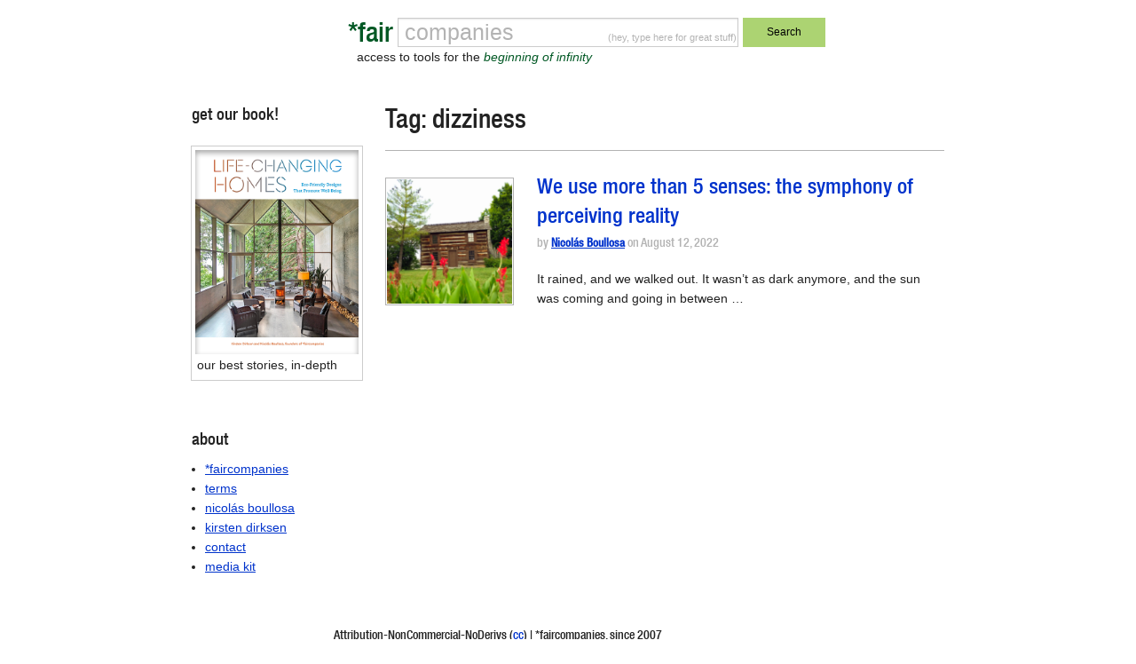

--- FILE ---
content_type: text/html; charset=utf-8
request_url: https://www.google.com/recaptcha/api2/anchor?ar=1&k=6Le7sY8UAAAAANr0LXV17d2TJEcby6dGfrRY-46U&co=aHR0cHM6Ly9mYWlyY29tcGFuaWVzLmNvbTo0NDM.&hl=en&v=N67nZn4AqZkNcbeMu4prBgzg&size=invisible&anchor-ms=20000&execute-ms=30000&cb=gs9g19owha0m
body_size: 48748
content:
<!DOCTYPE HTML><html dir="ltr" lang="en"><head><meta http-equiv="Content-Type" content="text/html; charset=UTF-8">
<meta http-equiv="X-UA-Compatible" content="IE=edge">
<title>reCAPTCHA</title>
<style type="text/css">
/* cyrillic-ext */
@font-face {
  font-family: 'Roboto';
  font-style: normal;
  font-weight: 400;
  font-stretch: 100%;
  src: url(//fonts.gstatic.com/s/roboto/v48/KFO7CnqEu92Fr1ME7kSn66aGLdTylUAMa3GUBHMdazTgWw.woff2) format('woff2');
  unicode-range: U+0460-052F, U+1C80-1C8A, U+20B4, U+2DE0-2DFF, U+A640-A69F, U+FE2E-FE2F;
}
/* cyrillic */
@font-face {
  font-family: 'Roboto';
  font-style: normal;
  font-weight: 400;
  font-stretch: 100%;
  src: url(//fonts.gstatic.com/s/roboto/v48/KFO7CnqEu92Fr1ME7kSn66aGLdTylUAMa3iUBHMdazTgWw.woff2) format('woff2');
  unicode-range: U+0301, U+0400-045F, U+0490-0491, U+04B0-04B1, U+2116;
}
/* greek-ext */
@font-face {
  font-family: 'Roboto';
  font-style: normal;
  font-weight: 400;
  font-stretch: 100%;
  src: url(//fonts.gstatic.com/s/roboto/v48/KFO7CnqEu92Fr1ME7kSn66aGLdTylUAMa3CUBHMdazTgWw.woff2) format('woff2');
  unicode-range: U+1F00-1FFF;
}
/* greek */
@font-face {
  font-family: 'Roboto';
  font-style: normal;
  font-weight: 400;
  font-stretch: 100%;
  src: url(//fonts.gstatic.com/s/roboto/v48/KFO7CnqEu92Fr1ME7kSn66aGLdTylUAMa3-UBHMdazTgWw.woff2) format('woff2');
  unicode-range: U+0370-0377, U+037A-037F, U+0384-038A, U+038C, U+038E-03A1, U+03A3-03FF;
}
/* math */
@font-face {
  font-family: 'Roboto';
  font-style: normal;
  font-weight: 400;
  font-stretch: 100%;
  src: url(//fonts.gstatic.com/s/roboto/v48/KFO7CnqEu92Fr1ME7kSn66aGLdTylUAMawCUBHMdazTgWw.woff2) format('woff2');
  unicode-range: U+0302-0303, U+0305, U+0307-0308, U+0310, U+0312, U+0315, U+031A, U+0326-0327, U+032C, U+032F-0330, U+0332-0333, U+0338, U+033A, U+0346, U+034D, U+0391-03A1, U+03A3-03A9, U+03B1-03C9, U+03D1, U+03D5-03D6, U+03F0-03F1, U+03F4-03F5, U+2016-2017, U+2034-2038, U+203C, U+2040, U+2043, U+2047, U+2050, U+2057, U+205F, U+2070-2071, U+2074-208E, U+2090-209C, U+20D0-20DC, U+20E1, U+20E5-20EF, U+2100-2112, U+2114-2115, U+2117-2121, U+2123-214F, U+2190, U+2192, U+2194-21AE, U+21B0-21E5, U+21F1-21F2, U+21F4-2211, U+2213-2214, U+2216-22FF, U+2308-230B, U+2310, U+2319, U+231C-2321, U+2336-237A, U+237C, U+2395, U+239B-23B7, U+23D0, U+23DC-23E1, U+2474-2475, U+25AF, U+25B3, U+25B7, U+25BD, U+25C1, U+25CA, U+25CC, U+25FB, U+266D-266F, U+27C0-27FF, U+2900-2AFF, U+2B0E-2B11, U+2B30-2B4C, U+2BFE, U+3030, U+FF5B, U+FF5D, U+1D400-1D7FF, U+1EE00-1EEFF;
}
/* symbols */
@font-face {
  font-family: 'Roboto';
  font-style: normal;
  font-weight: 400;
  font-stretch: 100%;
  src: url(//fonts.gstatic.com/s/roboto/v48/KFO7CnqEu92Fr1ME7kSn66aGLdTylUAMaxKUBHMdazTgWw.woff2) format('woff2');
  unicode-range: U+0001-000C, U+000E-001F, U+007F-009F, U+20DD-20E0, U+20E2-20E4, U+2150-218F, U+2190, U+2192, U+2194-2199, U+21AF, U+21E6-21F0, U+21F3, U+2218-2219, U+2299, U+22C4-22C6, U+2300-243F, U+2440-244A, U+2460-24FF, U+25A0-27BF, U+2800-28FF, U+2921-2922, U+2981, U+29BF, U+29EB, U+2B00-2BFF, U+4DC0-4DFF, U+FFF9-FFFB, U+10140-1018E, U+10190-1019C, U+101A0, U+101D0-101FD, U+102E0-102FB, U+10E60-10E7E, U+1D2C0-1D2D3, U+1D2E0-1D37F, U+1F000-1F0FF, U+1F100-1F1AD, U+1F1E6-1F1FF, U+1F30D-1F30F, U+1F315, U+1F31C, U+1F31E, U+1F320-1F32C, U+1F336, U+1F378, U+1F37D, U+1F382, U+1F393-1F39F, U+1F3A7-1F3A8, U+1F3AC-1F3AF, U+1F3C2, U+1F3C4-1F3C6, U+1F3CA-1F3CE, U+1F3D4-1F3E0, U+1F3ED, U+1F3F1-1F3F3, U+1F3F5-1F3F7, U+1F408, U+1F415, U+1F41F, U+1F426, U+1F43F, U+1F441-1F442, U+1F444, U+1F446-1F449, U+1F44C-1F44E, U+1F453, U+1F46A, U+1F47D, U+1F4A3, U+1F4B0, U+1F4B3, U+1F4B9, U+1F4BB, U+1F4BF, U+1F4C8-1F4CB, U+1F4D6, U+1F4DA, U+1F4DF, U+1F4E3-1F4E6, U+1F4EA-1F4ED, U+1F4F7, U+1F4F9-1F4FB, U+1F4FD-1F4FE, U+1F503, U+1F507-1F50B, U+1F50D, U+1F512-1F513, U+1F53E-1F54A, U+1F54F-1F5FA, U+1F610, U+1F650-1F67F, U+1F687, U+1F68D, U+1F691, U+1F694, U+1F698, U+1F6AD, U+1F6B2, U+1F6B9-1F6BA, U+1F6BC, U+1F6C6-1F6CF, U+1F6D3-1F6D7, U+1F6E0-1F6EA, U+1F6F0-1F6F3, U+1F6F7-1F6FC, U+1F700-1F7FF, U+1F800-1F80B, U+1F810-1F847, U+1F850-1F859, U+1F860-1F887, U+1F890-1F8AD, U+1F8B0-1F8BB, U+1F8C0-1F8C1, U+1F900-1F90B, U+1F93B, U+1F946, U+1F984, U+1F996, U+1F9E9, U+1FA00-1FA6F, U+1FA70-1FA7C, U+1FA80-1FA89, U+1FA8F-1FAC6, U+1FACE-1FADC, U+1FADF-1FAE9, U+1FAF0-1FAF8, U+1FB00-1FBFF;
}
/* vietnamese */
@font-face {
  font-family: 'Roboto';
  font-style: normal;
  font-weight: 400;
  font-stretch: 100%;
  src: url(//fonts.gstatic.com/s/roboto/v48/KFO7CnqEu92Fr1ME7kSn66aGLdTylUAMa3OUBHMdazTgWw.woff2) format('woff2');
  unicode-range: U+0102-0103, U+0110-0111, U+0128-0129, U+0168-0169, U+01A0-01A1, U+01AF-01B0, U+0300-0301, U+0303-0304, U+0308-0309, U+0323, U+0329, U+1EA0-1EF9, U+20AB;
}
/* latin-ext */
@font-face {
  font-family: 'Roboto';
  font-style: normal;
  font-weight: 400;
  font-stretch: 100%;
  src: url(//fonts.gstatic.com/s/roboto/v48/KFO7CnqEu92Fr1ME7kSn66aGLdTylUAMa3KUBHMdazTgWw.woff2) format('woff2');
  unicode-range: U+0100-02BA, U+02BD-02C5, U+02C7-02CC, U+02CE-02D7, U+02DD-02FF, U+0304, U+0308, U+0329, U+1D00-1DBF, U+1E00-1E9F, U+1EF2-1EFF, U+2020, U+20A0-20AB, U+20AD-20C0, U+2113, U+2C60-2C7F, U+A720-A7FF;
}
/* latin */
@font-face {
  font-family: 'Roboto';
  font-style: normal;
  font-weight: 400;
  font-stretch: 100%;
  src: url(//fonts.gstatic.com/s/roboto/v48/KFO7CnqEu92Fr1ME7kSn66aGLdTylUAMa3yUBHMdazQ.woff2) format('woff2');
  unicode-range: U+0000-00FF, U+0131, U+0152-0153, U+02BB-02BC, U+02C6, U+02DA, U+02DC, U+0304, U+0308, U+0329, U+2000-206F, U+20AC, U+2122, U+2191, U+2193, U+2212, U+2215, U+FEFF, U+FFFD;
}
/* cyrillic-ext */
@font-face {
  font-family: 'Roboto';
  font-style: normal;
  font-weight: 500;
  font-stretch: 100%;
  src: url(//fonts.gstatic.com/s/roboto/v48/KFO7CnqEu92Fr1ME7kSn66aGLdTylUAMa3GUBHMdazTgWw.woff2) format('woff2');
  unicode-range: U+0460-052F, U+1C80-1C8A, U+20B4, U+2DE0-2DFF, U+A640-A69F, U+FE2E-FE2F;
}
/* cyrillic */
@font-face {
  font-family: 'Roboto';
  font-style: normal;
  font-weight: 500;
  font-stretch: 100%;
  src: url(//fonts.gstatic.com/s/roboto/v48/KFO7CnqEu92Fr1ME7kSn66aGLdTylUAMa3iUBHMdazTgWw.woff2) format('woff2');
  unicode-range: U+0301, U+0400-045F, U+0490-0491, U+04B0-04B1, U+2116;
}
/* greek-ext */
@font-face {
  font-family: 'Roboto';
  font-style: normal;
  font-weight: 500;
  font-stretch: 100%;
  src: url(//fonts.gstatic.com/s/roboto/v48/KFO7CnqEu92Fr1ME7kSn66aGLdTylUAMa3CUBHMdazTgWw.woff2) format('woff2');
  unicode-range: U+1F00-1FFF;
}
/* greek */
@font-face {
  font-family: 'Roboto';
  font-style: normal;
  font-weight: 500;
  font-stretch: 100%;
  src: url(//fonts.gstatic.com/s/roboto/v48/KFO7CnqEu92Fr1ME7kSn66aGLdTylUAMa3-UBHMdazTgWw.woff2) format('woff2');
  unicode-range: U+0370-0377, U+037A-037F, U+0384-038A, U+038C, U+038E-03A1, U+03A3-03FF;
}
/* math */
@font-face {
  font-family: 'Roboto';
  font-style: normal;
  font-weight: 500;
  font-stretch: 100%;
  src: url(//fonts.gstatic.com/s/roboto/v48/KFO7CnqEu92Fr1ME7kSn66aGLdTylUAMawCUBHMdazTgWw.woff2) format('woff2');
  unicode-range: U+0302-0303, U+0305, U+0307-0308, U+0310, U+0312, U+0315, U+031A, U+0326-0327, U+032C, U+032F-0330, U+0332-0333, U+0338, U+033A, U+0346, U+034D, U+0391-03A1, U+03A3-03A9, U+03B1-03C9, U+03D1, U+03D5-03D6, U+03F0-03F1, U+03F4-03F5, U+2016-2017, U+2034-2038, U+203C, U+2040, U+2043, U+2047, U+2050, U+2057, U+205F, U+2070-2071, U+2074-208E, U+2090-209C, U+20D0-20DC, U+20E1, U+20E5-20EF, U+2100-2112, U+2114-2115, U+2117-2121, U+2123-214F, U+2190, U+2192, U+2194-21AE, U+21B0-21E5, U+21F1-21F2, U+21F4-2211, U+2213-2214, U+2216-22FF, U+2308-230B, U+2310, U+2319, U+231C-2321, U+2336-237A, U+237C, U+2395, U+239B-23B7, U+23D0, U+23DC-23E1, U+2474-2475, U+25AF, U+25B3, U+25B7, U+25BD, U+25C1, U+25CA, U+25CC, U+25FB, U+266D-266F, U+27C0-27FF, U+2900-2AFF, U+2B0E-2B11, U+2B30-2B4C, U+2BFE, U+3030, U+FF5B, U+FF5D, U+1D400-1D7FF, U+1EE00-1EEFF;
}
/* symbols */
@font-face {
  font-family: 'Roboto';
  font-style: normal;
  font-weight: 500;
  font-stretch: 100%;
  src: url(//fonts.gstatic.com/s/roboto/v48/KFO7CnqEu92Fr1ME7kSn66aGLdTylUAMaxKUBHMdazTgWw.woff2) format('woff2');
  unicode-range: U+0001-000C, U+000E-001F, U+007F-009F, U+20DD-20E0, U+20E2-20E4, U+2150-218F, U+2190, U+2192, U+2194-2199, U+21AF, U+21E6-21F0, U+21F3, U+2218-2219, U+2299, U+22C4-22C6, U+2300-243F, U+2440-244A, U+2460-24FF, U+25A0-27BF, U+2800-28FF, U+2921-2922, U+2981, U+29BF, U+29EB, U+2B00-2BFF, U+4DC0-4DFF, U+FFF9-FFFB, U+10140-1018E, U+10190-1019C, U+101A0, U+101D0-101FD, U+102E0-102FB, U+10E60-10E7E, U+1D2C0-1D2D3, U+1D2E0-1D37F, U+1F000-1F0FF, U+1F100-1F1AD, U+1F1E6-1F1FF, U+1F30D-1F30F, U+1F315, U+1F31C, U+1F31E, U+1F320-1F32C, U+1F336, U+1F378, U+1F37D, U+1F382, U+1F393-1F39F, U+1F3A7-1F3A8, U+1F3AC-1F3AF, U+1F3C2, U+1F3C4-1F3C6, U+1F3CA-1F3CE, U+1F3D4-1F3E0, U+1F3ED, U+1F3F1-1F3F3, U+1F3F5-1F3F7, U+1F408, U+1F415, U+1F41F, U+1F426, U+1F43F, U+1F441-1F442, U+1F444, U+1F446-1F449, U+1F44C-1F44E, U+1F453, U+1F46A, U+1F47D, U+1F4A3, U+1F4B0, U+1F4B3, U+1F4B9, U+1F4BB, U+1F4BF, U+1F4C8-1F4CB, U+1F4D6, U+1F4DA, U+1F4DF, U+1F4E3-1F4E6, U+1F4EA-1F4ED, U+1F4F7, U+1F4F9-1F4FB, U+1F4FD-1F4FE, U+1F503, U+1F507-1F50B, U+1F50D, U+1F512-1F513, U+1F53E-1F54A, U+1F54F-1F5FA, U+1F610, U+1F650-1F67F, U+1F687, U+1F68D, U+1F691, U+1F694, U+1F698, U+1F6AD, U+1F6B2, U+1F6B9-1F6BA, U+1F6BC, U+1F6C6-1F6CF, U+1F6D3-1F6D7, U+1F6E0-1F6EA, U+1F6F0-1F6F3, U+1F6F7-1F6FC, U+1F700-1F7FF, U+1F800-1F80B, U+1F810-1F847, U+1F850-1F859, U+1F860-1F887, U+1F890-1F8AD, U+1F8B0-1F8BB, U+1F8C0-1F8C1, U+1F900-1F90B, U+1F93B, U+1F946, U+1F984, U+1F996, U+1F9E9, U+1FA00-1FA6F, U+1FA70-1FA7C, U+1FA80-1FA89, U+1FA8F-1FAC6, U+1FACE-1FADC, U+1FADF-1FAE9, U+1FAF0-1FAF8, U+1FB00-1FBFF;
}
/* vietnamese */
@font-face {
  font-family: 'Roboto';
  font-style: normal;
  font-weight: 500;
  font-stretch: 100%;
  src: url(//fonts.gstatic.com/s/roboto/v48/KFO7CnqEu92Fr1ME7kSn66aGLdTylUAMa3OUBHMdazTgWw.woff2) format('woff2');
  unicode-range: U+0102-0103, U+0110-0111, U+0128-0129, U+0168-0169, U+01A0-01A1, U+01AF-01B0, U+0300-0301, U+0303-0304, U+0308-0309, U+0323, U+0329, U+1EA0-1EF9, U+20AB;
}
/* latin-ext */
@font-face {
  font-family: 'Roboto';
  font-style: normal;
  font-weight: 500;
  font-stretch: 100%;
  src: url(//fonts.gstatic.com/s/roboto/v48/KFO7CnqEu92Fr1ME7kSn66aGLdTylUAMa3KUBHMdazTgWw.woff2) format('woff2');
  unicode-range: U+0100-02BA, U+02BD-02C5, U+02C7-02CC, U+02CE-02D7, U+02DD-02FF, U+0304, U+0308, U+0329, U+1D00-1DBF, U+1E00-1E9F, U+1EF2-1EFF, U+2020, U+20A0-20AB, U+20AD-20C0, U+2113, U+2C60-2C7F, U+A720-A7FF;
}
/* latin */
@font-face {
  font-family: 'Roboto';
  font-style: normal;
  font-weight: 500;
  font-stretch: 100%;
  src: url(//fonts.gstatic.com/s/roboto/v48/KFO7CnqEu92Fr1ME7kSn66aGLdTylUAMa3yUBHMdazQ.woff2) format('woff2');
  unicode-range: U+0000-00FF, U+0131, U+0152-0153, U+02BB-02BC, U+02C6, U+02DA, U+02DC, U+0304, U+0308, U+0329, U+2000-206F, U+20AC, U+2122, U+2191, U+2193, U+2212, U+2215, U+FEFF, U+FFFD;
}
/* cyrillic-ext */
@font-face {
  font-family: 'Roboto';
  font-style: normal;
  font-weight: 900;
  font-stretch: 100%;
  src: url(//fonts.gstatic.com/s/roboto/v48/KFO7CnqEu92Fr1ME7kSn66aGLdTylUAMa3GUBHMdazTgWw.woff2) format('woff2');
  unicode-range: U+0460-052F, U+1C80-1C8A, U+20B4, U+2DE0-2DFF, U+A640-A69F, U+FE2E-FE2F;
}
/* cyrillic */
@font-face {
  font-family: 'Roboto';
  font-style: normal;
  font-weight: 900;
  font-stretch: 100%;
  src: url(//fonts.gstatic.com/s/roboto/v48/KFO7CnqEu92Fr1ME7kSn66aGLdTylUAMa3iUBHMdazTgWw.woff2) format('woff2');
  unicode-range: U+0301, U+0400-045F, U+0490-0491, U+04B0-04B1, U+2116;
}
/* greek-ext */
@font-face {
  font-family: 'Roboto';
  font-style: normal;
  font-weight: 900;
  font-stretch: 100%;
  src: url(//fonts.gstatic.com/s/roboto/v48/KFO7CnqEu92Fr1ME7kSn66aGLdTylUAMa3CUBHMdazTgWw.woff2) format('woff2');
  unicode-range: U+1F00-1FFF;
}
/* greek */
@font-face {
  font-family: 'Roboto';
  font-style: normal;
  font-weight: 900;
  font-stretch: 100%;
  src: url(//fonts.gstatic.com/s/roboto/v48/KFO7CnqEu92Fr1ME7kSn66aGLdTylUAMa3-UBHMdazTgWw.woff2) format('woff2');
  unicode-range: U+0370-0377, U+037A-037F, U+0384-038A, U+038C, U+038E-03A1, U+03A3-03FF;
}
/* math */
@font-face {
  font-family: 'Roboto';
  font-style: normal;
  font-weight: 900;
  font-stretch: 100%;
  src: url(//fonts.gstatic.com/s/roboto/v48/KFO7CnqEu92Fr1ME7kSn66aGLdTylUAMawCUBHMdazTgWw.woff2) format('woff2');
  unicode-range: U+0302-0303, U+0305, U+0307-0308, U+0310, U+0312, U+0315, U+031A, U+0326-0327, U+032C, U+032F-0330, U+0332-0333, U+0338, U+033A, U+0346, U+034D, U+0391-03A1, U+03A3-03A9, U+03B1-03C9, U+03D1, U+03D5-03D6, U+03F0-03F1, U+03F4-03F5, U+2016-2017, U+2034-2038, U+203C, U+2040, U+2043, U+2047, U+2050, U+2057, U+205F, U+2070-2071, U+2074-208E, U+2090-209C, U+20D0-20DC, U+20E1, U+20E5-20EF, U+2100-2112, U+2114-2115, U+2117-2121, U+2123-214F, U+2190, U+2192, U+2194-21AE, U+21B0-21E5, U+21F1-21F2, U+21F4-2211, U+2213-2214, U+2216-22FF, U+2308-230B, U+2310, U+2319, U+231C-2321, U+2336-237A, U+237C, U+2395, U+239B-23B7, U+23D0, U+23DC-23E1, U+2474-2475, U+25AF, U+25B3, U+25B7, U+25BD, U+25C1, U+25CA, U+25CC, U+25FB, U+266D-266F, U+27C0-27FF, U+2900-2AFF, U+2B0E-2B11, U+2B30-2B4C, U+2BFE, U+3030, U+FF5B, U+FF5D, U+1D400-1D7FF, U+1EE00-1EEFF;
}
/* symbols */
@font-face {
  font-family: 'Roboto';
  font-style: normal;
  font-weight: 900;
  font-stretch: 100%;
  src: url(//fonts.gstatic.com/s/roboto/v48/KFO7CnqEu92Fr1ME7kSn66aGLdTylUAMaxKUBHMdazTgWw.woff2) format('woff2');
  unicode-range: U+0001-000C, U+000E-001F, U+007F-009F, U+20DD-20E0, U+20E2-20E4, U+2150-218F, U+2190, U+2192, U+2194-2199, U+21AF, U+21E6-21F0, U+21F3, U+2218-2219, U+2299, U+22C4-22C6, U+2300-243F, U+2440-244A, U+2460-24FF, U+25A0-27BF, U+2800-28FF, U+2921-2922, U+2981, U+29BF, U+29EB, U+2B00-2BFF, U+4DC0-4DFF, U+FFF9-FFFB, U+10140-1018E, U+10190-1019C, U+101A0, U+101D0-101FD, U+102E0-102FB, U+10E60-10E7E, U+1D2C0-1D2D3, U+1D2E0-1D37F, U+1F000-1F0FF, U+1F100-1F1AD, U+1F1E6-1F1FF, U+1F30D-1F30F, U+1F315, U+1F31C, U+1F31E, U+1F320-1F32C, U+1F336, U+1F378, U+1F37D, U+1F382, U+1F393-1F39F, U+1F3A7-1F3A8, U+1F3AC-1F3AF, U+1F3C2, U+1F3C4-1F3C6, U+1F3CA-1F3CE, U+1F3D4-1F3E0, U+1F3ED, U+1F3F1-1F3F3, U+1F3F5-1F3F7, U+1F408, U+1F415, U+1F41F, U+1F426, U+1F43F, U+1F441-1F442, U+1F444, U+1F446-1F449, U+1F44C-1F44E, U+1F453, U+1F46A, U+1F47D, U+1F4A3, U+1F4B0, U+1F4B3, U+1F4B9, U+1F4BB, U+1F4BF, U+1F4C8-1F4CB, U+1F4D6, U+1F4DA, U+1F4DF, U+1F4E3-1F4E6, U+1F4EA-1F4ED, U+1F4F7, U+1F4F9-1F4FB, U+1F4FD-1F4FE, U+1F503, U+1F507-1F50B, U+1F50D, U+1F512-1F513, U+1F53E-1F54A, U+1F54F-1F5FA, U+1F610, U+1F650-1F67F, U+1F687, U+1F68D, U+1F691, U+1F694, U+1F698, U+1F6AD, U+1F6B2, U+1F6B9-1F6BA, U+1F6BC, U+1F6C6-1F6CF, U+1F6D3-1F6D7, U+1F6E0-1F6EA, U+1F6F0-1F6F3, U+1F6F7-1F6FC, U+1F700-1F7FF, U+1F800-1F80B, U+1F810-1F847, U+1F850-1F859, U+1F860-1F887, U+1F890-1F8AD, U+1F8B0-1F8BB, U+1F8C0-1F8C1, U+1F900-1F90B, U+1F93B, U+1F946, U+1F984, U+1F996, U+1F9E9, U+1FA00-1FA6F, U+1FA70-1FA7C, U+1FA80-1FA89, U+1FA8F-1FAC6, U+1FACE-1FADC, U+1FADF-1FAE9, U+1FAF0-1FAF8, U+1FB00-1FBFF;
}
/* vietnamese */
@font-face {
  font-family: 'Roboto';
  font-style: normal;
  font-weight: 900;
  font-stretch: 100%;
  src: url(//fonts.gstatic.com/s/roboto/v48/KFO7CnqEu92Fr1ME7kSn66aGLdTylUAMa3OUBHMdazTgWw.woff2) format('woff2');
  unicode-range: U+0102-0103, U+0110-0111, U+0128-0129, U+0168-0169, U+01A0-01A1, U+01AF-01B0, U+0300-0301, U+0303-0304, U+0308-0309, U+0323, U+0329, U+1EA0-1EF9, U+20AB;
}
/* latin-ext */
@font-face {
  font-family: 'Roboto';
  font-style: normal;
  font-weight: 900;
  font-stretch: 100%;
  src: url(//fonts.gstatic.com/s/roboto/v48/KFO7CnqEu92Fr1ME7kSn66aGLdTylUAMa3KUBHMdazTgWw.woff2) format('woff2');
  unicode-range: U+0100-02BA, U+02BD-02C5, U+02C7-02CC, U+02CE-02D7, U+02DD-02FF, U+0304, U+0308, U+0329, U+1D00-1DBF, U+1E00-1E9F, U+1EF2-1EFF, U+2020, U+20A0-20AB, U+20AD-20C0, U+2113, U+2C60-2C7F, U+A720-A7FF;
}
/* latin */
@font-face {
  font-family: 'Roboto';
  font-style: normal;
  font-weight: 900;
  font-stretch: 100%;
  src: url(//fonts.gstatic.com/s/roboto/v48/KFO7CnqEu92Fr1ME7kSn66aGLdTylUAMa3yUBHMdazQ.woff2) format('woff2');
  unicode-range: U+0000-00FF, U+0131, U+0152-0153, U+02BB-02BC, U+02C6, U+02DA, U+02DC, U+0304, U+0308, U+0329, U+2000-206F, U+20AC, U+2122, U+2191, U+2193, U+2212, U+2215, U+FEFF, U+FFFD;
}

</style>
<link rel="stylesheet" type="text/css" href="https://www.gstatic.com/recaptcha/releases/N67nZn4AqZkNcbeMu4prBgzg/styles__ltr.css">
<script nonce="_C4cKeMh7pJnNxRfTNeuPg" type="text/javascript">window['__recaptcha_api'] = 'https://www.google.com/recaptcha/api2/';</script>
<script type="text/javascript" src="https://www.gstatic.com/recaptcha/releases/N67nZn4AqZkNcbeMu4prBgzg/recaptcha__en.js" nonce="_C4cKeMh7pJnNxRfTNeuPg">
      
    </script></head>
<body><div id="rc-anchor-alert" class="rc-anchor-alert"></div>
<input type="hidden" id="recaptcha-token" value="[base64]">
<script type="text/javascript" nonce="_C4cKeMh7pJnNxRfTNeuPg">
      recaptcha.anchor.Main.init("[\x22ainput\x22,[\x22bgdata\x22,\x22\x22,\[base64]/[base64]/MjU1Ong/[base64]/[base64]/[base64]/[base64]/[base64]/[base64]/[base64]/[base64]/[base64]/[base64]/[base64]/[base64]/[base64]/[base64]/[base64]\\u003d\x22,\[base64]\\u003d\x22,\[base64]/DlMKkBnAPw4TCnsOUw5kITg9deH/ClTJUw4TCnMKPUUbClnV4LQrDtVjDgMKdMTJYKVjDnGpsw7wnwqzCmsONwp/Dg2TDrcKlNMOnw7TCmho/wr/Ck2TDuVAwQknDsQBvwrMWFMONw70gw7NWwqgtw7oCw65GN8KJw7waw6vDuSUzHgLCi8KWeMO4PcOPw4MjJcO7RS/Cv1USwqfCjjvDu2x9wqcLw6UVDDwnEwzDuh7DmsOYJcO6QxfDh8Kyw5VjDDhIw7PCicKPRSzDhyNgw7rDscKiwovCgsKSfcKTc2FpWQZkwpIcwrJGw45pwobCp0jDo1nDmzJtw4/Ds1E4w4pOV0xTw4HCvi7DuMKiDS5dGUjDkWPCkMK6KlrCusOFw4RGEgwfwrwXb8K2HMKkwo1Iw6YVYMO0YcK3wq1Awr3Cm1nCmsKuwocQUMK/w49QfmHCrlheNsOObMOEBsOvZcKvZ1bDvzjDn23DiH3DogjDnsO1w7hxwr5IwobCjMK9w7nChH1ew5QeOcKtwpzDmsK7wqPCmxweUsKeVsK/w7EqLQzDq8OYwoYqFcKMXMOjDlXDhMKvw7x4GGpxXz3CvxnDuMKkCzbDpFZHw7bClDbDnBHDl8K5AXbDuG7CnMOuV0UmwqM5w5EQXMOVbFNUw7/Ct1nCjsKaOVvCjkrCtj1iwqnDgW/CicOjwovCqQJfRMKcbcK3w79kWsKsw7MQQ8KPwo/CgylhYC89GEHDkTh7woQVd0IeUjMkw50Pwp/DtxFUJ8OeZBLDnz3CnHrDg8KSYcKcw6RBVTEEwqQbf2klRsOcb3MlwqvDuzBtwrpXV8KHDz0wAcOrw7vDksOOwq7DqsONZsOZwroYTcKTw5HDpsOjwqXDn1kBYSDDsEkfwrXCjW3DkCA3wpYeIMO/wrHDs8Oqw5fChcOrMWLDjhIvw7rDvcOEO8O1w7ktw6TDn03DjiHDnVPCgE9bXsOyYhvDiR5/[base64]/Cm8OhH3PClMOaworCknbDoF3DvsOzYxINV8KXwpFtw7zDgFvDs8OkC8KAfxDDiEDDkcKzJsOzHGE/[base64]/Ct8OGKmwGw5cKF2TCncO3w4vDk8O5DwxXw5Itw4rDu3NQw5k+VUTCkQF4w4HDm0jDoRzDtMKKZRHDqMKbwojDkcKEw4oGci0Vw4E7D8K0Q8OCHVzCmMKNwrLDrMOOIsOMwrcFU8OYwo/Ch8KPw61yKcKKXsOdcRPCvcOVwp0awo5RwqvDq0PCiMOow6zCoBTDncKrwo/DpsK5A8OjQ356w7PCpxx9KMKuwrDDhcKEw6bCjsK9T8Orw73DhcK9BMK6wozCssKcwrnDqC1KK3l2w47CmjPCgSUTw4gZKRhkwqhBQsOBwqgyw5DDssOBAMKiQCVAXyDDuMO1Pw4Cd8KlwqY+e8Otw4PDjkc0c8K/GcOUw5LDmD7DhMOFw45tJcOlw4fDswRswrfDssOKwrE0RQ9Kb8OSXQzClVgLwqgowqrCjgbCmA/[base64]/DncOuw6hEwqcGB8OuKcK3Ow3Cj35CPcKtw7rDoitQaMOJDcO4w4MVTMOBwq8gIFw3wrY+BG7Cn8OKw7pqQTDDtFpiBzDDiB4LKMOcwqXCgiAQw63Do8Kiw6slM8KIw4/DjcOiOcOjw5HDpRfDqVQ9esKawp0xw6Z2EMKXwr06TsK3wqDCuFlaPDbDghs5Yl9Nw47Cl1TClcK1w63Dm3p/LMKpWyzCtmDDijjDhy/[base64]/w4HCqijCvsOEYj8JAwk4wrktHwMLw4IVwrV/XcK0EsOZwopgHlPCkwPDslrCsMOOw4ZIYkxuwqTDkMKzCsOWJ8K/wo3CvcKHZGNNNAbCrHrCrsKRT8OYTMKBVkzDqMKLFMOvSsKlM8Onw6/Dow7DokIrTsOMwo/CqhHDqC0ywqfDoMOfw4DCncKWA0TCkcK5wrAAw7vDqsKMw7zDkBzDmMK/w7bCuz7Cs8K7w6jDtkPDi8K0RD/[base64]/DtMKAZcOGaMONH8Kow5DDvnrCicOVwrbCssK3OX5nw4/CocOfwqvCkgF3bcOGw5TClRh0wonDocOCw4PDpMO+wqvDsMOzFcOLwpTClT3Dp3nDgDQmw5AXwqrClUEJwr/DtMKOw6HDizNWERdXHcOTZcKZUMOqb8KwTixnw5p1woA5wpo+cRHDqU8uecKvdsKuw7kow7TCqsOxahHCihAIwoAqwpTCvktLwqJhwrBEbEbDlV5fDW5pw7zDm8OqP8KrOnfDtcOawptlw5zDt8OIN8KUwrV3w7ZTE0QNwq5/DFXDpxvCnCbDrlDDhT/Du2Q8w6fCuwHDsMO3w6rCkB7CtMORVA5Swq1Rw4J7wpTDlMOPCgkLwoxuwrJbccKOa8OxA8K0RkhhDcKsaDPCiMORd8O1YQRpwpLDhsKtw7zDvsKgQk0pw7ApHh7DgEfDm8OVKMOwwoTDrTHDk8Orwq9kw5k1wpFQwpxqw6/[base64]/[base64]/[base64]/CnAtYFRvDssO/[base64]/FTzDisKKFwYmKTxffMOnOMO4HcKVVEzCqsOJalPDkcKPCcOAwp3CvhdfNxEkwpwcQcO5wpLCiB5qEMKEeSDDn8OowoZVw64wD8OWCB7Dl0jCjC0Sw6V9w4zCv8KSw5LCuCIeOwdzXsOOEsOMD8Opw6jDtRZUwq/CqsOaWxk7c8OSesOmwqHCosOjEF3CtsKew7wEwoc1SijDs8KrYDvCv2FowpHCrMKWX8KfwoPCpV8Ww7bDn8K4J8KaccOswqN0GUHCjE4uV1luwqbCnxIgIcKYw7TCpDbCkMOYwrE8Tw3Crj7CtMO2wpw0JkZswpUca2PCqD3Cm8OPd3gywqTDvBwIT0M+XB8nHh/Ctjc4w6Vsw6x9c8OFw51YVMKYWsO8w5U4w7IDZ1ZWw7rDmBt5wpRTXsObw4MNw5rDrWrCom4hW8O6woEQw6NoQMK/[base64]/DjcK2bBDDmHDDmXLDi8OlDE4oOnUmw65owq4xwq1TOggZw43CtsKyw7DDvhFIwokiwqXCg8OQw5R6woDDnsOBYyYKwqJONy9Mwq7CokxISsOAwoHCpklvbkjCrk9pw7rCi0U7w4LCpsOwWQFnRkzDkz3CjzcQaD9Tw69/[base64]/[base64]/DgsOWAgLDp3chZ8O5wrp7U31vShnDksKlw6RqYcO7CVPDrSfCv8Kxw79fwoAMwpbDoVjDiUkswp/CksKAwrltAMOXDsOYQCrCtsKdE3sVwp9iOU8hZlLCnsK3woUqcgIeCsOyw7bCgV3DjMOfwr1+w5FOwo7DocKkO2o9dMOGICjCgDDDucOQw694K3zCtsKVWm/Du8K2w4EQw6oswo5bBHjDjcONNMKKQ8KXV0tywrnDgFdJLzrCuXh4LcKsLxF6wqnCgsKZEU/[base64]/CtcKvei/CoMKQfw0YeMKze8O0eMK0wp1wT8KXwps7JDPDl8KSwqTCs39ywqnCoSbDgFPDvgYTJTFPwrDCkn/CusKoZcK6wqw7BsKAGcOzwoHDg1J/RHkqMsK8w7QcwpRjwrZww4nDmR3CoMOJw68uw7LCjUYSwogZccOGMUjCo8K1w4fDhAzDgcKnwqnCuRp9wptYwpQPwpRWw6hDBMOcA0vDkGLCp8KODlfCucKbwovCi8OaMxVyw5bDl0VMag/DsUbDpUoHwoRzw4zDucKgGjtiwqQUfsKkMTnDjF5JVsKRwo/DhXTCr8Kqwo1YUQ3CiwFuH33DrAAUwpvDhEt8w7DDkMKzcmjCh8OMwqXDtjh/FmIgw553Hk3CpEVvwqTDlMK/wojDqVDChMO6aSrCs3PCnhNPFxx6w5wQWcO/[base64]/[base64]/DtSxbcUhTwpVac8KPwqF1eijDuh3CtMOSw5nDvMKaw6jCnsK+aHzDgcKjwrHCsHjCu8OqKl3CkcOfw7rDonzCkBIPwqhZw6bDrsOLTSVic0rCusOjw6bCgMKUVMKnT8K9OcKlWMKCFcOEcifCuAhDAsKqwp/DssKVwqDCmkI6M8KJwoPDp8OLXU0Gw4jDnMKiNl/DoCsbc3HCs3sJNcKZUxjCqQd3YSDCmsOABW7Dq2s/w6xzPMOEIMOCw5/DpMOGwqFIwrLCiTbChsK9wonClV0lw63CnMKnwpYBw6whE8OPw7g8McODVEsxwo/[base64]/[base64]/DgcOswoxdYSBVwqbCjMOgNXnCgsKKRcOZw5cHw4YIJ8KVGcOdAMK2w7g2UMODIhbCslYvQw0lw5bCtGg6w7nDt8KQMsOWa8K3wqPCo8O+bl3CiMOqAkpqw5fCmMKsbsKzJyvDnsKIVC3CpcK/wpltw5Znw7HDj8KRblR3LMK5XX/CvERgDcKCTC3CrMKTwoFpZjLDnU7Ct3rCliLDtzJww5daw43Dsl/CohYdMsOffRA4w6LCqMKoalLChG3CkMOTw6NdwqoRw68MTQnCnmbCgcKDw6tbwrwldykQw44AGMK7TMOsPsOnwq9pw4LDvi4hw4/Cj8KvWRXCjMKow6duwpbCkcK9V8OBXkDCu3nDkiLCmEjCtwbDpGNGwqlDw53DtsO7w7sKw7c3GcOoTTJSw4HChMOcw5zDvEdlw44Rw4LCg8O6w6FVcn3CkMKxSMOmw7MJw4TCqMKhO8KfMSxnw4FXCFEkwoDDkRPDoBbCrsKZw6w9NF/CtcKjOcOpw6B7IUfCpsKoBsKJwoDCt8KqA8OaRCUkEsOfKilRwpTDusKUTsK0w5pGe8KvP0x4eQF8wrMfW8KRw5PCq0LCjg7DnVQgwoTCtcOyw4rCocOpaMKlGGJ9wqFnw5QDcMKjw61JHi10w59VTXs9DsKVwo7Cn8ODKsOWwqXDlVLDhjnClD/Crhl+TMKIw7UkwpxVw5hfwqAEwoHCliHDpHBaESAWZxjDlMODQcOneH/CmMKww7pGMwcDJMOWwrk/I1EfwrwgO8KGwp87PxTCpEPCoMKfw6Jia8KZFMOhwrbCrMOGwoUbC8KSSsOvYsKDw7oURsOSPywILcKcNz/DssOgw5d9EsOAACDCmcKhwqfDsMKrwplMewpeAhRDwq/CmX4pw5Uee1zDhA7DrMKwGMOYw7nDjB92SkfCpUPDolnDicOxCsO1w5DCuSHCqwXCoMONYHAGdcOGfcKhN3M5KENXwpbCgTRVw4TCk8OOwqoWw5PDuMKpw6gzSl1Hc8KWw5bDowA6E8OjdW8RfTVCw7IPLMKSwo/Dgh5CCnNsFcK/wqAAwpxAwp7Cn8OOw6YHRMOdd8O3AXLDj8Okw5wgbMKdCltFP8OQdSnCsjpMw7wUZsKsBMO0wpUJbDMSSsKnHQDDiz9bXC/CtAXCvSVmbcOgw7nCkcKIdiBbwqQ5wqcXw55WRRZJwpE2w4rCnAjDhMKjH2k0VcOmYiMkwqQlflkPFCgDRToaMsKTWMOPdsO+BgDDvCDDqG1jwowqTC8Iwr3Ds8Oaw5/DqMOucUjDgkZgwpdJwp9GW8KoC2/DtlNwMcOuVsOAw63DksKZCVV1M8KAL0snwo7Cu0ltZFVpfBNAOBASa8KRX8KMwqAib8OKEMOjPMKtRMOaFsODJsKPEsOcw4gkw58fbsOWw4lGRy9aBnpQOcKefxd2A3NHwonDjcOHw6luw5V/[base64]/[base64]/KUphw5pOwrjCtcOBf8Kqw69uYMOYbMKbGmZUwoHCm8K9W8KsPsKxfsOAZ8OpZsKLOm08O8KDwoUiw7TCh8K6wrp2OlnCisOTw4bCphdbCTUQwrbCgEILwqXDrWLDnMKHwos6VCrClcK4BwDDhsO/fVTCkS/CuQB0f8KFw4DDv8K3wqFdNcKodcK0wp1/w5DCjmsfQcOfVcOHagRsw73CrXcXwoAlCMODRcOwBmfDjGAXCcOEwpPCuhnCtcOrZMKJVHEMWnpuw6xVIh/Dpn1ow67DqmDCpXt9OQjDviXDqsOJwp8zw7HCrsKSc8ONX3lAAsKwwpR7aBrDu8KUEcK0wqPCohJVaMOOw50iQ8KOwqYQZAsuwod9w7fCs3gBf8K3w5nDoMO6dcKmw61nw5tzwrEjwqNlcjogwrHChsOJSQHCvx4nbMOTF8KsA8K2w4RSKBzDq8KWw4nDr8K/wr/CmDfCvCnDtA7DunPCphfChsOWwrvCtWTCmFJbasKSw7TCjhjCsWTDhkckw40Swr7Dv8KNw6/DhhAXfcKww5vDpMKhRcO1wobDhcKEw5TCkj1dw5MXwotsw6JXwpDCrTNmw790HXvCgMOEFG3DjW/[base64]/[base64]/[base64]/ClMOyWMOadXvCuEI4IsOywr8QZVkuNsOxw6/CqQ4fwonDtcKGw7nDjsOrMRp/ScK/w7/CjMOxeHzDkMOKw6PDhyHCj8O9w6LCoMKXwrZjCBzChMOAQcOUWBzCn8KnwpbDlQEswp7ClHAZwo/DsAprwo7CoMO2wq94w6M7wp/DisKHQsOMwpzDrTA5w5Eywrdnw4LDrsKrwo06w7dhLsODPCzDknTDkMOBw70Qw4gQw704w74LbQJFUcK8GcKYwrkxMFzDsDXDssOjdlA4J8KLHW1Yw4Uow7rDjMOsw4jCk8K2E8KQdMOSdGPDh8KoIcKTw43Ch8OAJ8OUwrrClXrDiH/Cpy7Dli87B8KVGMOnU2LDhMKJAl8Dw57CnQHCl2sqwonDp8OWw6Y/wrTCnsOUOMK4HcOBA8O2wr16OwXCq19deybCkMKmbhM6GcKdwpk7w5cnU8Oaw7tIw690wpdVRsOkYMO/w7tneHVowos0w4LDq8OXT8KgYxXCk8KXw5Jhw4fCjsKkQcO4wpbDrsOPwpM4w6zChcODBmPDhkcBworCmMOsV21Lc8OrGW/[base64]/[base64]/[base64]/[base64]/wrPDjMK/VsKdWRHCrwg7SsK6wpLCp2Ard3MGwpvCpjpSw7F1YlXDlifChX8lI8Kpw7/DgcKRw4YJDFbDmMOwwoTCjsOPUcOVTMOPUsKnw4HDoATDon7DjcO1DcKMEEfCtm1GPcOOwpMfNsOiwrccB8K/w4R8wrV7K8KhwoHDkcKBfzkUw6fDiMKEXC/Do0LDu8OsEx/[base64]/Dh1fCgQLCkizCoyloNsKzJcOWw45jwo4XwolUY3rCv8O+KgHDg8O6XMKYw693w6ZbJ8KGw7HCisOwwr3DhFDDosKNw5fDoMKXc2PClVM0cMOvw43DisKzwq12CAdlPhLCqyxZwo3Ci2IFw7jCnMOUw5bCn8OtwqzDnUrDkMO4w5/DpXPDqEHCgMKRUC1UwqB7YmrCvsOQw4fCsETDoX7DtcOgGCBewqcww7IuQ3BSbikvfyUFAMKWGcO9E8O8wqHCkRTCtcOyw5dfahFTJE7CvXAEw4nCr8Oqw53CmmggwrnDnCAlw6/Cgh4pwqACZcOZwph/LsOpw6woankPw53DpDdWC3kHRMK9w5JDUCokE8KfbwrCgMKjUEzDsMOYDMOZe0XCgcOVwqZLIcKEwrdKwojCti9CwqTCnCDDu0fCtsKuw6LCoBlLC8OEw4EiZTnChcKYTUQRw4w2J8OvShliQMKnwqZzHsO0w4rCn27Dt8O/woUkw7p+DsOQw5YAcUk7VyFgwpcMeS7CiyAzw5fDosOWd2EtScK4CcK9JwNawrLDo3xoUjFJFMKSw7PDlC0twqBfw4RmBmjCkFLClcK3E8K9w4vDlcKJw4HChMOCOAbCssKaTTHCmMOSwqpCwoLDtcK9woAgS8OJwoJDwr8Xw57DomM/wrFbH8Oow5tWLMKFwqPCnMOEw4Emw7jDncOIWMKBw6hWwqHCiC4NJcO+w5U3w7zCinjCg3vDjgoTwrt0fHbCi1fDmgYMwrrDm8OOcTQiw7NAdEDCocOhwoDCswbDuzXDjB/Ct8O3wodHw7tWw5/Dv3LCgcKiQcKYw7k2QHJSw49RwqdKXQ8IZcKaw7sBwoDDtANkwrvCpVrDhnfCrkw4w5fCjsKhwqrCsREew5dHw7ZLTMOLwpLCjcOAwoLCksKjchw7wrzCu8OqbDbDkMOpw4QNw73DlcKZw49XQFrDucKLMDHCoMOXwoB5eQpXw4xGOMOcw7/CmcOLJH8ywo8JWcObwro3IQNOw7RFLUrCqMKFXAnCnE8xdcOZwp7Cu8O+w5/DiMO6w6V+w7nDvsKxw4NUw6/CosO0wq7DosKyegodwpvCq8OBw5bCmn8Zalpow7/Di8KJOF/DmyLDtsOQdSTCuMOFacOFwpbCpsOpwpzCl8Kbwo0gw4sJwqUDw6fDnlnChmjDjXTDrMK3w7zDiS1bwolDcMK1AcKSFcKpwpLCp8K/e8KcwqtqKFJlesK1F8OpwqpYwrdPZ8Onwq0EbjMCw5B7BsKXwrcxw5PDuEFvPRbDtcOwwo3CgMO/Am/DmsOowptrwoIlw7htAMO5dklDJMOYYMKhBcOfNinCsWtgwpfDnl5Tw4Fswq8dwqDCuk8+OMO5wp3Dl1kCw5/CjmzCtsK+MF3Cg8O8Ok5iIAUPPMOSwrHCsCTDusOuw4PDlyLDj8OSeXDDqiRHw756w7Bmw5/Co8KwwolXKcKxQAbCmmvCpRPDhDPDh1o9w6zDlMKNCgEQw60fT8O4wpQ2U8OyRSJXQsOsacO1bsO+w5rCoHHCqEoWI8OzNzDCr8KGwqDDjUBKwpdhPsOWPMO9w7/DrU9Qw5HCuWtfw67CssOgwrHDosO+wpbDnVzDknVvw5DCii/[base64]/Cim8Bw50hwrlOw6nDicOsw7LDgcKmw4B6McKMw4PDhnzDiMOwCkTCo0rDqMOBByvCu8KfSEHChMOLw44/ICQ4wo/CtTIPScO9X8KCwofCpjbCs8KTccOXwrvDnSJ4ASzCuQvDocKGwrVawr3CisOsw6LDiDrDmsKxw5TCnDwSwonCuCHDjMKPAykTKhjDn8OLTibDtcKowrogw5DCtRoJw5Yuw7vCkhDDosO3w6zCtMOpAcOKBMOmE8OtEsK9w6sPVMO9w6rDim9Dc8O2KsKdSsOmG8OvPy/CisK4w6Ikez7CrRjDk8OCwonCsWRQwqNzw5rDn0fDnCUFwpzDscONw5bDpH4lw71JNcOnAsOBwpIGWcKsaRgaw6/CkV/DksKYwqpnJsO5IHgYwqIDw6dRKyzCoyUwwosRw7Jlw6/CuVvChnlnw4fDqgp5EFbCqygSwpTCpRXDr0/CsMO2TWgwwpPCswPDjQnCvMKLw7fClMKDw6dtwp1HPj/DrWtGw7nCo8KdLsKlwofCpcKNwqEmAMOAIsKEwqlhw4Yhd0MqQEvDi8OGw5DDnjHCjnzCq2vDk287Y14UWVzCmMKNUGg8w4HCocKgwr1bJcOQwq9ZayHCo1sPw4TCkMOVwqDDk1kYaEvCr3A/wpUgNsOOwrHDlzTDnMO8w5UewrY0w4dqwpYmwpvDuMK5w5XCi8ObacKCw4pVw5fClAssVMOVIsKhw73DgsKjwqrDgMKpfMKXw5bCiy9CwptLw41JZDPDgkfDh195UAskw61FN8OZO8KBw7doKMOSKsOJYVkIwrTClcOYw4HCkW/CvwnDunJ3w5Z8wqBTwr7CryJVwqfCuCxsH8OEwr43wp3Cq8KMw5Fswo8sO8Kce0TDn0xhMcKdcgwKwobCv8ONSMO+FEQNw5lbO8KSE8K+w4hYw7nCpMO2aykCw4cdwr/CvizDgcO0esOFQDfCqcOVwoZPw4M+w5TDkkLDrhd1w5Q3DyTDnRtTBcOawprDulE5w5HClcOTZmQQw6rClcOQwp3DoMOifDpPwo0rwqnCtngRTxPCmT/[base64]/CocOIb3Q5wovDisKmw7JGJMOSw7Zfw5LDiMO8wrg6w7xww4PCmcKOIynDtDLCj8O8WXdYwrNzCFPCr8KEMcK/wpRjw4kewrzDicOGw58XwrDCi8OywrTDkhJQZTPCr8KswqrDkmpow71nwpnCigR8wq3Cpg7DgcKPw65nw5vDhcOAwrMAVMOFGcK/[base64]/DuQ1kQyPDuQpQw5DCvggXQMO8CSYWSMKBwr/DoMO4w4DDulAJccK0L8KcHcOGwoA3N8KzXcKhwp7DqhnCjMOKwqAFw4TCgRpAOGrCqsKMwo9cGXQ6w6x/w7U8EsKXw4LChEkTw6VFCQ3DrMK5w4RMw57DvsKCQ8KlThFEKS1TUcOTw53ClsK4TwBOw4ozw7TDnsOKw78tw57DtgI6w63Ct2bDnhTCmcO/woUawq7DisOZw7UiwpjCjMO5wq7CgcOsF8O7Mn/Dgmo0wo3CucKRwop+wpjDt8O8w5oBNz/DicOew7glwo10wqjCnANPw6cwwrbDuXNrwoVSLQLCkMKsw50iCV41wr3CosO8Hn9tEsK5wog8w4wbKil+acOBwrEqPURAYj4Ew7l8DcOaw4R8wocrw4PCksKtw6xRMsKGYGLCqMOOw5fDssKjwoZFEcO7RcKMw5/DhwwzJ8KKw6vDnMK7wrU6wpzDlREcQMKhXn9SE8KcwpNMB8OCHMKPWEbDpi5ROcKxCTDDisOEVB/CpsKUwqbCh8KsSsKDwr/Dr1/Dh8Okw5HDpCzDlxbCkMOaScKaw4Y4TSRbwpA0LxwFw5jCscOLw57Cl8KkwoLDh8Kgwq1oPcOiw6PChcOow4AkTSrDvXs2CkQaw4A1w4hYwq7CrmbDqGUfIzPDucODTXnCpyrDjcKeNBjDkcK6w6PCosOiDhl+PlYoIMKZw6oHHQPCqld/w63DnG14w4gtwprDgcKrH8KhwpLDh8KjHCrCncOrI8ONwot0wozChsKRTnTCmHgywpfCllIpRsO6eFtcw6DCrcOaw6rDgcKAInzDuxUJK8K9N8KYQMKFw6l6QW7DpsOew5jCvMOuwrHCusOSw6M/OMO/woXDg8OYUwfClcKjf8Obw6xkw4TCmcKuwpskKsObHMO6wo9VwpjDv8O6RnPCocKkwrzDjCgawrcTHMKWwqYzAHPDiMOPRU0Dw5bDgkNowoLDqGbCuhnDjjnCjRptwq3Dj8KAwpbDsMOywpQyB8OIV8OSC8K1FUvCosKbeTxBwqDCh39/wo4FPAEgNUIGw5rCo8OFwp7DlMOpwq5Iw7UVeRkfwohneTHCuMODw57DocKww6DDviXCqkQ0w7HCmMOLC8OiOwDDm1zDuBLCo8K1R10XDkXDnWvDgMKNw4dyQD8rwqXDuSRHM3PCnCLDnSwGCiHDn8KqDMOycgAUwpNvD8Opw7AWACEAacOPwonCh8KxMlcNwr/DscO0N3IVCsOuFMOELDzCt1dxwrrDrcKWwotbKgjDjcKlIcKNHXzCtCDDncOrUBNlKRvCv8Kfwr4lwoMCMcKCVcOIwoPDhsO4f2dGwr5oUcOpBMKxw7XCvWFBOsK4wqZvFiQZFcO/w67CpW/DgMOuw4/DsMKVw5PCpMK5acKxQzENW1bDt8KNw5MgH8Omw4rCoU3Cl8KZw4XCo8Kqw47DqcK5w7XChcKZwpMww7h9wq3CtMKnRH/DrsK0ABxfw7cqLTg/[base64]/Ds8KZaMOfwrgew4bDh8OuwpjCmQ0AK8O/[base64]/CiRPDt8Krwqkjw7DDscO3w5ttPg/DujrDnxNXw5QkUTjCiHDCmcOmwpNyAEhyw4LCssKqw6fCmMKBCiEnw4QPwppAADtQWMKFUyjDuMOrw7DDpsK/wpzDjsOAwoLCuzHClsOdFCjCkB8ZABdxwqDDjcO5FMKhB8KJATrDs8KGw7MJG8K5OE4oT8Otb8OkfhzCvzPDmMOtwqHCnsO7bcOnw53DtMKkw5vChGkrwqZew4s6M1gOUDwdwpPDjXbCtGzCpC/CuW7DoGbDqiDDtMOtw4UMDW/Ct1RPPsKiwpc5woTDm8KhwpwEwrgeK8OYZcOQw6BJGMKFw6TCncK2w6FPw4x0w40dwphSAcOVwrdiKhjConIyw4zDoSLChcO2wootHUTCoiAewqZlwrMiFcOOaMO6wqwPw5pcw5NHwppBYxTCt3TCmSbCv0Jaw5/Dn8KPb8OgwonDg8KxwrTDk8K/wqLDq8Orw7XDl8ODTmRIQxV7woLDjElAUMOdY8OFKMOBw4IhwoTDk397woVVw55bw49oOnMVwo9RV1ArEMKXB8OYIGUBw4rDhsORwqHDjj4fL8OOcRzCgMOcDsK/[base64]/wp5Qw7w/wrLDkE3Dg8OBLcOAZcKmJsOSwqU/woUhXnYHLmZ2wp8Kw5g/w741SDzDj8KOX8OGw5INw5TCusOmwrDCuFMXwqnCvcOme8Kxw5TCpsOsDUvCjwPDhsO7wr3CqcK2fMObBwTCqsKFwp/CmCzCvcOwFT7CiMKNNmk4w7djw7XDjTPDrGDDvcOrwoozJVjDv3vDu8O+QsO4D8K2VMKGZ3PDnFJswoIAbsOlAwZZYldlw5XDmMKIT2DDgcO9w4fDncOJX0I8WjDDucONSMODayoHAEp9wprCggIqw6rDo8OSKAYsw5bDqMKGwopWw7wfw6HCh0JSw4wNIDVRw5/DgsKEwojDs3bDmw1Yc8K6P8OpwoHDpsO2w6RwNFNESRk4SsOFSsKsMcOzCkLCkcKxZsKnMMKowpbDgDzCtQApaW4/[base64]/[base64]/w64Twr7CtsKKw5JFw6Y2wovDlMOuw57Cnj3ChhrCrsOQSBfDi8KoC8Oowp/[base64]/[base64]/fBYlBHtmb8KFworDugrDkh/Dn8Oww5IcwqtcwoEGVMKFbsOZw6ZjCwISZnXDqVQGZsOiwo9ZwpLCpsOnTsKzwrjCmMOPw5HClcO1P8KMwo57esO8wqnCicOGwq/DssOAw5U2FsKLcsOsw6jDu8KQw7FnwrHDm8KxahU4JTRzw4RRR1E9w7cpw7clY1/[base64]/CtR/Cq8K7HVrClWrDncOkPHzCisKhYhPChMOtJ0sJw53CmGDDu8OceMKGWFXCmMKIw6LDrMK1wozDvX49TSV5ZcKKSwoTwrE+dMOkwo48Mik4wp/CggEkDwVdw47DrcOgHsKkw4tLw6R2w54mwrPDnGs6LDVMFCp3AEzCvMOjWCVWIkjDgEvDlwfDo8OSNUFCFGYzQcKJw4XCn0BLaQ9sw4fCvsOgJcOow7AMdMOqPEA2Y1LCpcK5VDbCiyFRSsKkw7/Cm8KHOMK7LcOxBBLDqsO7wrnDlDDDsWRoRcKJwqDCo8O3w7Zvw74sw6PChGfDsj5cPsOswrrCgMOXdC1nasKWw65IwrbDnGrCocKrYEMPw7ISwpdhUcKudxo6TcOPf8ODw5XCtjNrwp9awo7ChUYhwoJlw4nDuMKudcKhw5fDqQ1Mw5RIOxo3w6zDj8KVw4rDuMK/fW/DimXCt8KBRgwQAn/CjcKyCsOHdjl2GggWR2TDtMO9G3sDInx4woDDiD7DocKtw7ZFw6HCs2AawrAcwqR8V3zDjcOaCcOcwo3Cs8KuVcOEcMOEPilmF2lDJTFvwpzCk0TCs2QMFg/DmsKjH2fDlcKhYS3CpFAnVMKpcxHDi8Krw7zDsV87VMOJY8O9wrNIwqLCjMKdPR0mwpPDoMOJw7QlNxXDl8Krwo1Ww5vCjMO/HMOiayNYwoLCs8ONw7FSwpjCgH3DuhMHK8K7wqomBEMlBcKUe8OQwojDtsK6w6DDpMKrw6FrwofCs8OnGcODLMO8bx7CmcOCwqJGwp45wpMTZibCvC/CoS94JcOgKlbDh8KsC8KiXGrCssKYHsO7dkLDp8OEWTvDrg3DksO+CcKuED/DmMKESjATbF1AXsOUEScLw4J8asK7wqRvw4LCkjo5wqPCj8OKw7DDr8KGM8KiViogGjA3UAPDh8K8ImsJVMKIV1vCscOPw6/[base64]/[base64]/KMOxcmt3wol/[base64]/ClXzCpsOyw6/ChcKSwobDgCjDg25WBsK/wqzCsMOafsKWw5tdwo3CocK5wqNVwrE6w5xXDMORwrRPecOJwpRPw7l0YMKBw4JFw7rDjX17wovDk8KpU1XDqhhkBkHCu8Oqa8KJw4/[base64]/DrFw/UsO4JMKxVsKnfMK/w4YWE8Ogw6ozwobDvQZAwqtkNcKJwoo6DwhGw6YVKHXDrEJAwoNZBcOYw63CjMKyTGwcwr8BDCHCigjDt8KXw6YZw70Bw5rDqEHCsMO4wprDv8OZWhobwqrDvkXCvcOseinDgsOwEcK3wobChgzCkcOaKcOUO37DuHtAwrbDqMOVQ8OKwpTCkcOUw5fDkzlPw5/[base64]/[base64]/DlsOBLMOHPSxXw7XDuifDiBbDrTIkw48DM8O+wp/DgwxMwoVlwpEPY8OYwoclIWDCvWLCjsKpw40FEsKSwpRFw4V1w7p4w514w6IFw6fCgsOKO0XCmmwkwqw4wqPDuGnDrlRgw5Mbwrhrw5AvwobDqjwiZcKGBcOww77DusOXw6hnwqzDmsOmwpXDolsawqEKw4/[base64]/DuDXDssOFL8OBC3JkFsOqbcOUPzAccMOCJMKhwp/Cm8KZwr3Dowhfw4hyw4nDt8O5YsK5RMKCNcOgF8O3eMKow5bCp23CljDDqXB7ecKfw4zCh8KmwpjDjsKWR8OuwrHDkVw9IBTCmSTDhAEUHMKNw5jCqxzDqX8rGcOlwr94wpxpQHjDtFQ1b8KNwoLCg8Omw6xEdcKHVsKNw5pBwqoAwofDncKGwqgjTHrCv8K+wqY/wpMHPcOEdMKmwo/DvQ4+XsOfB8Kpw5LCl8O0YhpDw67DqxPDoW/Csw53G0k6GxjDhcKqOAsMwrvCg0LCh0bCrcK5wpvCiMKpcjbDji7Cmj9fcUjCqXrCtAjCv8OOOUrDucOuw4bDtWNpw614w7HDiDbCpcKNWMOKw7vDvcOCwo3CsA1Hw47Dpw00w7DCqsOew5HCt0Btwo7Cpn/[base64]/wo13ccOUX1xvJMOKf8KcEhJ5AArChz3Dm8KPw7jCogcJwrQIRSM4wpMIw61NwrzCuz/Cjl8ewoBdU3fDhsKyw73CpMKhFHpbPsKeIiJ5wp8sesOMacORIcO7wrR/[base64]/CncOxVcKWJwoNwqBAV8OnwrB+dsK0wrAZw67DrUlfSsKiGWMpO8ODczTDkXHChMK/SQLDjDoFwrFMWGgfw4/[base64]/[base64]/DjEvCgT7DrGjCoVkjV1EaLsK0WA7DmzvCoVXDksKtwoTDksKuIsKJwpQ2GsKbasOfwr/DmVXCtzVSJ8KwwrsFCkpPRGg0FcOte0fDq8Oiw4g/[base64]/DvMKRNCJuw6vDq8KIw7jCicOBwotHw4zDncKywrDDtMO1UXl7w4A0HsOTw5nDhy7DlMOJw7YywqhrG8O7IcKwbHHDgcKFwpPDmVMzTgIaw68qXsKZw63CvsOkXEpmwoxkMsOZN2fDgMKGw55NLsOjNH3DtMKKI8K0MFI/YcORDgszBwsvwqTDp8OHEcO7w4xdeCjCoXzClsKXURlawqEHAcOmDSbDtcK8eUVaw5TDvcObP1FeA8Kwwrp0GhBgJcO6YlzChUnDlnBWA1/CsC8vwp9RwoMBdwcGbQ3DhMO/wpNHLMOIPAFVBMK9eG5nwqoNwoXDoHBGHkrDjAXDp8KtMMKxwp/CgCNuacOuwql+VsKBLgjDmnwSEWQqI1/CssOjw6LDuMKIwrLDlMOVH8K4YE89w5TCnXFtwrcVRsKjR3HCm8KOwr3CrsOww6jDsMO3AsKXOcO3w77ChwfCjsKFw5FKZhdewr7DqMKXQsKIJ8OJFcO1wrBnClslQhxsEV/DmiXDh1vDo8KjwozCik/[base64]/[base64]/YyXDrTszKcOff0/CscOFXcK3eC1MeGDDisOoX15Iw5vCvCrCqMK6EAnCp8OYU3BwwpBWwqtAwq05w51HHcOcI0rCisKpIsO0OjYUwrrDvTLCv8K6w7tIw4kJV8OLw49lw5VcwobDmsOpw6saI303w5XDksKkcsKzVA7DmB9gwrrDk8KywrVAPD4vwobDv8OeKk9vw7DCvMO6RMOUw7/[base64]/Co8Oaw4TCqsOdSgYOw6Z/L8O3DjHDuMKTYlfDs1s+UsOkMMKfdcKFwp17w4Qrw49/w753MBkHfm7CmyAIwo3DhsO5WRDDiF/[base64]/CuiRuA8K8MsK7w4Vmw6Zmwqcgw67CvQBdwo8zbTxZKcKxOsKCwoLDsVtKWcOcG25XJEZuEQAiw5HCicK0w6t+w5hSDh0LScK3w4NRw7UOwqDDpBxFw5DChHwXwo7CqzQVKxMraiZ5ZzZqw4EuE8KXa8KvBzrDo1nCg8Kkw5YPaBXDihk5wo/CnMOQwpPDn8KJwoLDr8ObwrFdw4PCvzbDgMKgUsOdw5xlw7R3wrhyLsOiFmrDnTQvw6LCrMOlSn3CiBtHwo4IGcO3w4vDpU3Cq8KbQzTDpMKce0TDgcKrHi/CnBrDv3x/[base64]/[base64]/wobDrsO3w7p/w6E2d8Kzw7NYSEo2wp7Di3s2R8O5PmQuwqXDn8Kiw7thw5rCqsK/[base64]/DVvDpMKZwpU2wq/Dln/[base64]/CnsKUYkUxwpnDig\\u003d\\u003d\x22],null,[\x22conf\x22,null,\x226Le7sY8UAAAAANr0LXV17d2TJEcby6dGfrRY-46U\x22,0,null,null,null,1,[21,125,63,73,95,87,41,43,42,83,102,105,109,121],[7059694,139],0,null,null,null,null,0,null,0,null,700,1,null,0,\[base64]/76lBhnEnQkZnOKMAhnM8xEZ\x22,0,0,null,null,1,null,0,0,null,null,null,0],\x22https://faircompanies.com:443\x22,null,[3,1,1],null,null,null,1,3600,[\x22https://www.google.com/intl/en/policies/privacy/\x22,\x22https://www.google.com/intl/en/policies/terms/\x22],\x22mpl1lehOd9MeEvJD+FAaRD5AkPSgcUeJVKB7uwjxnf8\\u003d\x22,1,0,null,1,1769298223421,0,0,[190,192,42,192],null,[210,189,31,169,167],\x22RC-PKDm0IDWdv6CVQ\x22,null,null,null,null,null,\x220dAFcWeA7dN2G4toHjIhRnNZg18X_JDOoZSP1kNal06XNw3qxtvzP8eUsyCGY4dNYRpbnUzX5-QOmegAWwZCTYzPL3uicn4XzUfQ\x22,1769381023682]");
    </script></body></html>